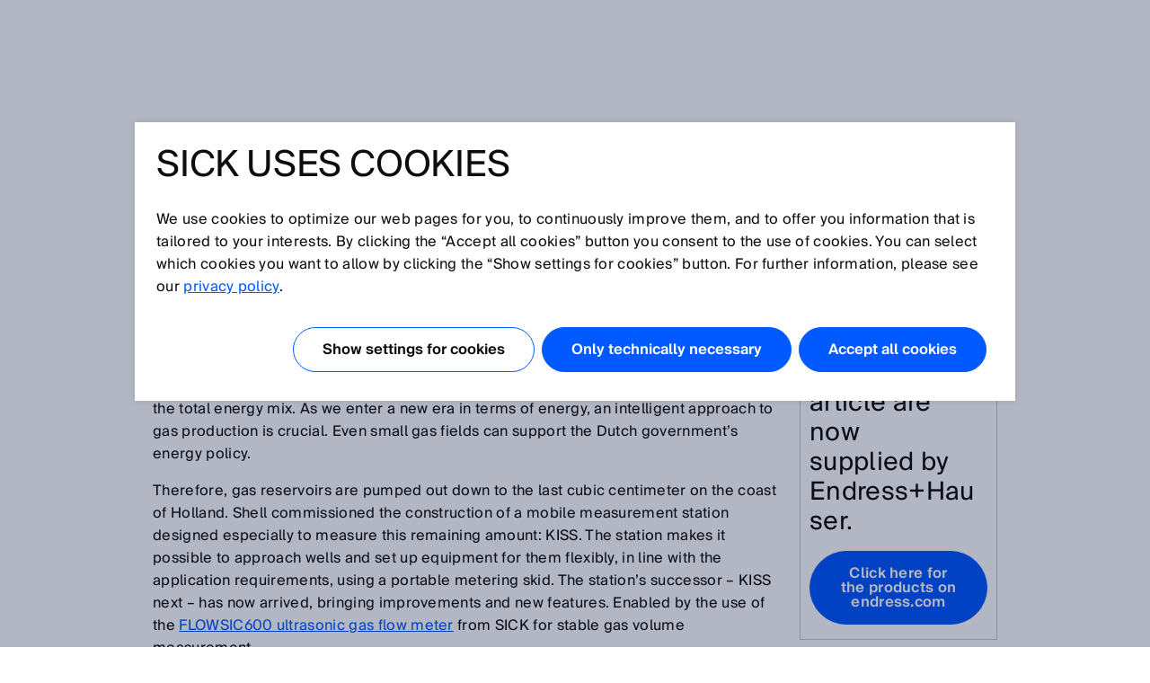

--- FILE ---
content_type: text/html;charset=UTF-8
request_url: https://www.sick.com/au/en/onshore-gas-measurement-with-flowsic600/w/blog-onshore-gas-measurement-flowsic600
body_size: 8745
content:
<!DOCTYPE html>
<!--[if lt IE 7 ]>
<html lang="en" class="ie ie6 no-js">
<![endif]-->
<!--[if IE 7 ]>
<html lang="en" class="ie ie7 no-js">
<![endif]-->
<!--[if IE 8 ]>
<html lang="en" class="ie ie8 no-js">
<![endif]-->
<!--[if IE 9 ]>
<html lang="en" class="ie ie9 no-js">
<![endif]-->
<!--[if !IE]>
<!-->
<html lang="en" class="no-ie no-js">
<!--
<![endif]-->
	<head>
		<title>Onshore gas measurement with FLOWSIC600 | SICK </title>

		<meta http-equiv="Content-Type" content="text/html; charset=utf-8"/>
		<meta name="robots" content="index,follow"/>
			<meta http-equiv="X-UA-Compatible" content="IE=edge" />

		<meta name="description" content="Tough equipment at the gas well: Shell succeeded in measuring even the last remaining amount of gas in the reservoirs with the mobile measurement station KISS next. Reliable results are provided by ultrasonic gas flow meter from SICK." />
			<meta name="viewport" content="width=device-width, initial-scale=1.0, user-scalable=no">

        <link rel="icon" href="/favicon.ico" sizes="32x32">
		<link rel="icon" href="/icon.svg" type="image/svg+xml">
		<link rel="apple-touch-icon" href="/apple-touch-icon.png">

		<link rel="dns-prefetch" href="//www.sick.com" />
		<link rel="dns-prefetch" href="//tags.tiqcdn.com" />
		<link rel="dns-prefetch" href="//s2116941023.t.eloqua.com" />
		<link rel="preconnect" href="//www.sick.com" />
		<link rel="preconnect" href="//tags.tiqcdn.com" />
		<link rel="preconnect" href="//s2116941023.t.eloqua.com" />

		<!--[if !IE]> START: prepareWebfonts.tag <![endif]-->

<link rel="preload" as="font" type="font/woff2" href="https://www.sick.com/media/fonts/opensans-v1/Regular/OpenSans-Regular.woff2" crossorigin="anonymous"/>
<link rel="preload" as="font" type="font/woff2" href="https://www.sick.com/media/fonts/sickintl-v1/regular/SICKIntl-Regular.woff2" crossorigin="anonymous"/>
<link rel="preload" as="font" type="font/woff2" href="https://www.sick.com/media/fonts/sickintl-v1/semibold/SICKIntl-Semibold.woff2" crossorigin="anonymous"/>

<!--[if !IE]> END: prepareWebfonts.tag <![endif]-->
<link rel="canonical" href="https://www.sick.com/au/en/onshore-gas-measurement-with-flowsic600/w/blog-onshore-gas-measurement-flowsic600" />
		<!--[if !IE]> START: javaScriptConfig.tag <![endif]-->
<script type="text/javascript">
	// Define Namespace cjs
	var cjs = {
  "currentLanguage": "en",
  "ui": {},
  "utils": {},
  "page": {},
  "i18n": {
    "search.page.compare.error.max": "You reached the maximum amount for this type to compare",
    "checkout.shipment.pleaseSelect": "Select if needed",
    "ui.forms.select.empty": "Please select",
    "text.account.myCatalogs.search.success.results": "This part is contained within the following catalogs:",
    "text.account.myCatalogs.search.success.empty": "Sorry, your part hasn't been found within your catalogs.",
    "text.account.myCatalogs.search.form.error": "Please enter a value",
    "text.account.myQuotes.export.error.processing": "There was a problem processing the export.",
    "text.account.myQuotes.export.error.concurrent": "Previous export still running, please wait and try again.",
    "text.account.myQuotes.export.select": "Please select the quotes to export",
    "ui.search.suggest.campaign.more": "All campaigns",
    "ui.search.suggest.content.more": "All contents",
    "ui.search.suggest.productName.more": "All products",
    "ui.search.suggest.download.more": "All Downloads",
    "ui.search.suggest.productFamily.more": "All product families",
    "ui.global.download.waiting.infotext": "Export is generating...",
    "ui.idp.sessionChanged.title": "Session change detected",
    "ui.idp.sessionChanged.text": "Your SICK ID session appears to have changed. Please click the “reload” button to refresh the page.",
    "ui.idp.sessionChanged.action": "Reload",
    "basket.page.message.update": "Product quantity has been updated.",
    "basket.error.quantity.update.locked": "Unfortunately, you cannot update the item quantity",
    "product.product.quantityOnHand": "{0} <span class=\"date_quantity\">(quantity on hand: {1})<\/span>",
    "product.product.backorderQuantity": "{0} <span class=\"date_quantity\">(backorder quantity: {1})<\/span>",
    "text.price.deliverydate.sales.availability": "Call Inside Sales for availability",
    "text.account.export.error.processing": "There was a problem processing the export.",
    "text.account.myOrders.export.select": "Please select the orders to export",
    "ui.return.request.product.added": "Product added",
    "ui.return.request.product.added.error": "Error adding product to the return request",
    "form.error.message": "The form is not correctly filled.",
    "ui.global.remove": "Remove",
    "ui.return.request.product.remove": "The product was removed.",
    "ui.return.request.product.remove.error": "Error deleting the product.",
    "ui.return.request.reference.po.number": "Reference PO number",
    "ui.return.request.address.added.error": "Error adding address",
    "ui.return.request.original.order": "Referenced order",
    "ui.return.request.lines.updated": "The product line is correctly updated",
    "ui.return.request.reference.PO.number.long.message": "Please your PO number that you have placed towards us for the repair/exchange request. <b>Note:<\/b> PO number has to be valid for all items. If this is not the case, please open a separate RMA.",
    "ui.return.request.reference.number.repair.long.message": "Please indicate the reference order number of the original sales order. <b>Note<\/b>: Reference number has to be valid for all items. If this is not the case, please open a separate RMA.",
    "ui.return.request.substances.inContact": "Which gases/liquids/substances have they been in contact with?",
    "configapp.text.layer.list.emptyTable": "No data available in table",
    "configapp.text.layer.list.emptySearchTable": "No matching records found"
  },
  "config": {
    "video": {
      "params": "rel=0&theme=light&autohide=1&enablejsapi=1&autoplay=1",
      "subtitleLanguage": "&cc_load_policy=3"
    },
    "url": {"locationPath": "/au/en/"},
    "placeholder": {"product": {"small": "https://www.sick.com/static_2026011807/_ui/desktop/common/images/base/pics/noimage_thumbnail.png"}},
    "isWebAnalyticsEnabled": true
  },
  "idp": {
    "statusIframeUrl": "https://id.sick.com/auth/realms/sickservices/protocol/openid-connect/login-status-iframe.html",
    "clientId": "hybris-client",
    "origin": "",
    "sessionState": "",
    "sessionSyncFeatureEnabled": true
  },
  "ffTrackingData": {},
  "userlikeData": {}
};
	var Imager = function () {};
</script>
<!--[if !IE]> END: javaScriptConfig.tag <![endif]-->
<link rel="stylesheet" href="https://www.sick.com/_ui/webx/prod/latest/embedded/styles.css">

		<!--[if !IE]> START: styleSheets.tag <![endif]-->

<link rel="stylesheet" type="text/css" href="https://www.sick.com/static_2026011807/_ui/desktop/common/css/base/material-icons.css" />

<link rel="stylesheet" type="text/css" href="https://www.sick.com/static_2026011807/_ui/desktop/common/css//min/pt_common-min.css" />
		<link rel="stylesheet" type="text/css" href="https://www.sick.com/static_2026011807/_ui/desktop/common/css//min/pt_default-min.css" />
		<link rel="stylesheet" type="text/css" href="https://www.sick.com/static_2026011807/_ui/desktop/common/css//min/lang-min.css" />
	<!--[if IE]>
	<link rel="stylesheet" type="text/css" href="https://www.sick.com/static_2026011807/_ui/desktop/common/css/base/global_fixes_ie.css" />
<![endif]-->

<link rel="stylesheet" type="text/css" media="print" href="https://www.sick.com/static_2026011807/_ui/desktop/common/css//min/media_print-min.css" />
	<!--[if !IE]> END: styleSheets.tag <![endif]-->
<!--[if !IE]> START: javaScript.tag <![endif]-->

<script type="text/javascript" src="https://www.sick.com/static_2026011807/_ui/desktop/common/js//min/combined-min.js"></script>
		<script type="text/javascript" src="https://www.sick.com/static_2026011807/_ui/desktop/common/js//min/sick.page.pt_default-min.js"></script>
	<!--[if !IE]> END: javaScript.tag <![endif]-->
<script type="text/javascript">
			document.write('<style>');
			document.write('/* hide the elements with class disabled_js if JS is enabled */');
			document.write('.disabled_js {display: none !important;}');
			document.write('/* show the elements with class enabled_js if JS is enabled */');
			document.write('.enabled_js {display: block !important;}');
			document.write('</style>');
		</script>
		<noscript>
			<style>
				/* show the elements with class disabled_js if JS is disabled */
				.disabled_js {
					display: block !important;
				}
				/* hide the elements with class enabled_js if JS is disabled */
				.enabled_js {
					display: none !important;
				}
			</style>
		</noscript>

		<script src="https://www.sick.com/_ui/webx/prod/latest/embedded/webcomponents-loader.js" defer></script>
		<script src="https://www.sick.com/_ui/webx/prod/latest/embedded/custom-elements-es5-adapter.js" defer></script>
		<script type="module" src="https://www.sick.com/_ui/webx/prod/latest/embedded/polyfills.js"></script>
		<script type="module" src="https://www.sick.com/_ui/webx/prod/latest/embedded/main.js" onload="cjs.ui.loadHandler()"></script>
		<script type="application/ld+json">
			{
				"@context": "https://schema.org",
				"@type": "WebSite",
				"name": "SICK",
				"alternateName": "SICK Sensor Intelligence",
				"url": "https://www.sick.com/"
			}
		</script>

		<!--[if !IE]> START: utag_data.tag <![endif]-->




	

	<script type="text/javascript">
		var utag_data = {
		
			

			tm_language :

			
				
					"en"
				
				
			
			,
		
			

			chat_email :

			
				
					""
				
				
			
			,
		
			

			tm_accountName :

			
				
					""
				
				
			
			,
		
			

			tm_siteSection :

			
				
					"blog-onshore-gas-measurement-flowsic600"
				
				
			
			,
		
			

			tm_userStatus :

			
				
					"external"
				
				
			
			,
		
			

			tm_sub_sub_siteSection :

			
				
					""
				
				
			
			,
		
			

			tm_sub_siteSection :

			
				
					""
				
				
			
			,
		
			

			tm_pageIdentifier :

			
				
					"blog-onshore-gas-measurement-flowsic600"
				
				
			
			,
		
			

			tm_loginStatus :

			
				
					"anonym"
				
				
			
			,
		
			

			tm_country :

			
				
					"au"
				
				
			
			,
		
			

			chatEnabled :

			
				
					"false"
				
				
			
			,
		
			

			tm_pageName :

			
				
					"au_en_blog-onshore-gas-measurement-flowsic600_blog-onshore-gas-measurement-flowsic600"
				
				
			
			,
		
			

			chat_name :

			
				
					"Anonymous ."
				
				
			
			,
		
			

			tm_accountNumber :

			
				
					""
				
				
			
			
		
		};
	</script>


<!--[if !IE]> END: utag_data.tag <![endif]--><!--[if !IE]> START: utag.tag <![endif]-->



	
	<script type="text/javascript">
		(function(a,b,c,d){
			a='//tags.tiqcdn.com/utag/sick/webellence/prod/utag.js';
			b=document;c='script';d=b.createElement(c);d.src=a;d.type='text/java'+c;d.async=true;
			a=b.getElementsByTagName(c)[0];a.parentNode.insertBefore(d,a);d.onload=function() {
				var retries = 0

				const intervalId = setInterval(() => {
					const uTagInstance$ = window['sick.uTagInstance$'];

					if (uTagInstance$) {
						// emit a event when uTag is loaded
						uTagInstance$.next(window.utag);
						console.info('embedded tracking initialized');
						clearInterval(intervalId);
					}

					if (retries > 9) {
						console.warn('uTagInstance$ subject not found, tracking for embedded components will not work.');
						clearInterval(intervalId);
					}

					retries++
				}, 500);
			};
		})();
	</script>

	
		
			<script type="text/javascript" src="https://www.sick.com/static_2026011807/_ui/desktop/common/js//min/sick.web_analytics-min.js"></script>
		
		
	

<!--[if !IE]> END: utag.tag <![endif]-->
</head>

	<body id="page_top" class="pt_default lang_en   page-blog-onshore-gas-measurement-flowsic600 pageType-SickBlogPage template-pages-layout-blogLayoutPage  smartedit-page-uid-blog-onshore-gas-measurement-flowsic600 smartedit-page-uuid-eyJpdGVtSWQiOiJibG9nLW9uc2hvcmUtZ2FzLW1lYXN1cmVtZW50LWZsb3dzaWM2MDAiLCJjYXRhbG9nSWQiOiJzaWNrLW1hc3Rlci1jb250ZW50LWNhdGFsb2ciLCJjYXRhbG9nVmVyc2lvbiI6Ik9ubGluZSJ9 smartedit-catalog-version-uuid-sick-master-content-catalog/Online " onload="cjs.ui.linkAppender()" data-acc-theme="revision">

		<!--[if !IE]> START: page.tag <![endif]-->

		<div class="webx_embedded" style="opacity:0">
			<wc-toast-overlay></wc-toast-overlay>
			<wc-header></wc-header>
		</div>

		<div class="main_content">
			<div class="grid">
				<!--[if !IE]> START: blogLayoutPage.jsp <![endif]-->

	<div class="slice_12">
		<div class="slice slice_9">

			<!--[if !IE]> START: breadcrumb.tag <![endif]-->

<ul class="breadcrumb horizontal hide-on-mobile">
	<li>
		<a class="sprite" href="/au/en/">Home</a>
	</li>

	<li>
			Onshore gas measurement with FLOWSIC600</li>
	</ul>

<div class="breadcrumb-mobile-wrapper hide-on-desktop">
	<div class="breadcrumb-mobile-wrapper__gradient"></div>

	<ul class="breadcrumb horizontal small">
		<li  class="breadcrumb__item">
			<a class="sprite" href="/au/en/">Home</a>
		</li>

		<li class="breadcrumb__item">
					Onshore gas measurement with FLOWSIC600</li>
			</ul>
</div>

<!--[if !IE]> END: breadcrumb.tag <![endif]-->
<div id="globalMessages">
				</div>

			<h1>Onshore gas measurement with FLOWSIC600</h1>
			<div class="press_date">
				Jan 22, 2018</div>

			<!--[if !IE]> START: pageSlot (position: Content1) <![endif]-->
			<div class="yCmsComponent cms">
<!--[if !IE]> START: sickcmstextimagecomponent.jsp <![endif]-->

<div class="comp_border ">
        <div class="comp comp_text_image ">
            <!--[if !IE]> START: component (uid: blog-onshore-gas-measurement-flowsic600-textComponent / cmsComponentType: CONTENT_ONLY) <![endif]-->
            <div class="hide-on-mobile">
                            <div class="floatbox">
                                <div class="image centered_box">
                                    <!--[if !IE]> START: componentImage.tag <![endif]-->

<!--[if !IE]> END: componentImage.tag <![endif]-->
</div>
                            </div>
                        </div>
                        <div class="hide-on-desktop">
                            <div class="image">
                                <!--[if !IE]> START: componentImage.tag <![endif]-->

<!--[if !IE]> END: componentImage.tag <![endif]-->
</div>
                        </div>
                        <div class="text">
                            <!--[if !IE]> START: componentText.tag <![endif]-->

<p>In the Netherlands, natural gas is a key source of energy and accounts for nearly half of the total energy mix. As we enter a new era in terms of energy, an intelligent approach to gas production is crucial. Even small gas fields can support the Dutch government&rsquo;s energy policy.</p>
<p>Therefore, gas reservoirs are pumped out down to the last cubic centimeter on the coast of Holland. Shell commissioned the construction of a mobile measurement station designed especially to measure this remaining amount: KISS. The station makes it possible to approach wells and set up equipment for them flexibly, in line with the application requirements, using a portable metering skid. The station&rsquo;s successor &ndash; KISS next &ndash; has now arrived, bringing improvements and new features. Enabled by the use of the <a href="https://www.sick.com/de/en/ultrasonic-gas-flow-measuring-devices/gas-flow-meters/flowsic600/c/g57523" target="_self">FLOWSIC600 ultrasonic gas flow meter</a> from SICK for stable gas volume measurement.</p>
<p>&ldquo;Economical production is a fundamental requirement for this. This includes lowering costs, using new technologies, and taking advantage of infrastructure,&rdquo; explains Ying Tang, Metering Engineer at Shell in conversation with J&ouml;rg Wenzel, Head of Product Marketing Services at SICK.</p>
<p>&nbsp;</p>
<p style="padding-top: 6px; padding-bottom: 8px;"><img src="https://cdn.sick.com/media/content/hf1/h4e/9992733720606.jpg" style="width: 700px; " alt="" /></p>
<p>&nbsp;</p>
<h2 style="padding-top: 12px; padding-bottom: 4px;"><strong>Gas well applications need tough equipment</strong></h2>
<p>The gas is pumped up from 5,000&nbsp;meters below the surface at the onshore deposits. It is crucial that the gas flow is measured extremely accurately, even in the event of widely fluctuating pressures. A lot is demanded from quantity measurement at the well due to the variable properties of the gas.</p>
<p>The quality of the untreated gas varies in its composition depending on deposits &ndash; for one thing, it is wet because it contains water and condensate. Sand and dirt are also transported to the surface, contaminating the gas. The temperatures fluctuate between ‒20 and +115&nbsp;&deg;C &ndash; temperature drifts must therefore be ruled out during measurement. When it comes to measuring gas, the bar has been set high, which creates challenges and imposes conditions &ndash; on the measuring device, on the technology, and on installation and maintenance. And the project is not just attractive for Shell, one of the largest oil and natural gas companies in the world but is important to meet the Dutch governments energy policy as well as gas producers worldwide.</p>
<p>&nbsp;</p>
<p><strong>To find out more, I talked to Ying Tang, she is a Metering Engineer at Shell.</strong></p>
<p>&nbsp;</p>
<h3><strong>Keep it simple and smart &ndash; is that what KISS from Shell refers to?</strong></h3>
<p>Exactly, that&rsquo;s KISS &ndash; a compact and mobile gas system, approximately 12&nbsp;m long, 2&nbsp;m wide, and 2&nbsp;m high, for small gas fields. KISS was launched in 2004. It is an innovative technology for extracting natural gas in small fields &ndash; in a simple, standardized, and automated manner, with reduced production, commissioning, and project costs. If a well dries up, KISS is loaded onto the truck and transported to another well. Positioned on the next well, KISS has plug-and-play functionality, meaning it can be connected to control centers quickly and directly. The gas flow is controlled and the pressure and temperature are monitored from there.</p>
<p>&nbsp;</p>
<h3><strong>When did Shell decide to use ultrasonic gas flow meters from SICK?</strong></h3>
<p>At the point when KISS next came about. When you&rsquo;ve launched something new on the market, you want to keep perfecting it. Optimizing the gas flow measurement was crucial as the gas flow meter is one of the main components in KISS next. The differential pressure measurement used previously with Venturi was too restrictive when it came to the flow range. As a result, different designs were required and this often resulted in conversion work &ndash; while also having to cope with fluctuating flows. We had to find a feasible solution to fit for purpose. That is now the FLOWSIC600.</p>
<p>&nbsp;</p>
<h3><strong>Does the FLOWSIC600 fulfill the legal requirements for measuring devices and conditions?</strong></h3>
<p>In addition to the main characteristics it offers, the measuring device needs to cover a wide range of applications and reduce the skid size significantly. We spoke to a few manufacturers so that we could gage the application requirements for the meter performance in good time. We discussed minimum inlet zones, the measuring properties of untreated and wet gas, changing conditions in the process, noises in lines, and &ndash; most importantly &ndash; the very high level of measurement accuracy. That's something we have to be able to depend on. The ultrasonic technology from SICK demonstrated clear advantages over the previous Venturi flow measurement principle.</p>
<p>&nbsp;</p>
<h3><strong>For example?</strong></h3>
<p>The direct path layout of the FLOWSIC600 is much more rugged in wet and dirty gas mixtures. Reflection paths, for example, quickly fail because dirt influences the reflection. What's more, the FLOWSIC600 has a much wider measuring range of 1:120, complies with the volume fraction of more than 1 percent (LVF &lt; 1%) for wet gas measurement, and also has a longer service life. Just what we need &ndash; and we can ensure fault-free operation.</p>
<h3>&nbsp;</h3>
<h3><strong>What does ensuring fault-free operation mean to Shell? </strong></h3>
<p>The technology that we use needs to be reliable. We expect gas flow meters to measure very accurately for the long term. Even the noise from the pressure regulator, which is installed directly opposite the gas flow meter and makes a lot of noise, does not have an effect on the FLOWSIC600. However, if the measurement is affected, we need to know the cause as soon as possible. Only then can we respond quickly and initiate countermeasures. With the <a href="https://www.sick.com/de/en/mepaflow600-cbm/p/p267846" target="_self">MEPAFLOW CBM</a> software solution from SICK, we get user-friendly data access to the FLOWSIC600 with lots of diagnostic options, such as the ability to check the signal-to-noise ratio or gain parameters. If these change, this could indicate contamination or an increase in CO2. Any impairments which arise are displayed before they have an impact on the measurement. We want to ensure high extraction volumes without faults and delays so that we can affirm Shell's excellent reputation as a reliable supplier.</p>
<p>&nbsp;</p>
<h3><strong>So everything is flowing smoothly &ndash; even when it comes to the legal requirements?</strong></h3>
<p>Of course. The FLOWSIC600 has all the relevant certificates for explosion protection. On top of this, it has to fulfill the requirements of ISO 17089 for ultrasonic flow measurement. In the standards and at Shell, measuring tasks with different accuracy requirements are categorized in different classes. At Shell, there are three classes: Class 1 is provided for custody transfer gas measurement involving large quantities of gas and the uncertainty must be less than 1 percent. Class 2 is also for sales and taxation, but between facilities and entities with less than 2 percent uncertainty. Class 3 is typically used for the gas production area close to the well with a maximum measurement uncertainty of 10 percent.</p>
<p>With the FLOWSIC600, we achieve class 2, despite the liquid content in the gas. As a result, we can use the skids in an even more versatile manner. Local authorities can also remove one path (path 4) to achieve Class 2 requirement, as the FLOWSIC600 is certified with its four MID measuring paths.</p>
<p>&nbsp;</p>
<h3><strong>How long has a mobile measurement station of this kind been in operation?</strong></h3>
<p>KISS has been designed with a service life of 25 years. All skids are ready for delivery on demand from the warehouse &ndash; KISS, KISS next, or Chemical Injection skids. We have currently built 5 of the 12 planned KISS next units. With KISS next, the system design is even slimmer and more cost-efficient, and mobility has become even more convenient. The standardized high-level pre-production means that it can be constructed on site within one to two weeks. At the moment, we are only aware of a few relocations of complete skids. However, this will soon change when oil companies start processing their fields one after the other. With the FLOWSIC600 gas flow meters, it is even possible to serve a group of wells with the same skid.</p>
<p>&nbsp;</p>
<h3><strong>Shell and SICK have set precedents &ndash; can we expect success from them</strong><strong>?</strong></h3>
<p>The mobile gas system is already one of the most remarkable system developments. Without this innovative development, a lot of natural gas would probably remained unused underground. The KISS skid is small but refined &ndash; it regulates the gas flow in small natural gas fields, and controls and monitors the flow, pressure, and temperature. The outstanding system technology goes hand in hand with low investment and operating costs &ndash; that&rsquo;s remarkable in itself. With the rugged and compact FLOWSIC600 ultrasonic gas flow meter, we can cover an enormous flow range reliably, the system monitors itself constantly and provides intelligent device diagnostics, and we get a measurement with long-term stability.</p>
<p>&nbsp;</p>
<p>&nbsp;</p><!--[if !IE]> END: componentText.tag <![endif]--></div>
                    <!--[if !IE]> END: component (uid: blog-onshore-gas-measurement-flowsic600-textComponent / cmsComponentType: CONTENT_ONLY) <![endif]-->
        </div>
    </div>
<!--[if !IE]> END: sickcmstextimagecomponent.jsp <![endif]-->
</div><!--[if !IE]> END: pageSlot (position: Content1) <![endif]-->
		</div>

		<div class="slice slice_3 marginal">
			<!--[if !IE]> START: pageSlot (position: PageSpecificMarginalColumn) <![endif]-->
			<div class="yCmsComponent cms">
<!--[if !IE]> START: sickcmstextimagecomponent.jsp <![endif]-->

<div class="comp_border ">
        <div class="comp comp_text_image ">
            <!--[if !IE]> START: component (uid: ehs-marginal-column / cmsComponentType: IMAGE_TOP) <![endif]-->
            <div class="hide-on-mobile">
                            <div class="floatbox">
                                <div class="image centered_box">
                                    <!--[if !IE]> START: componentImage.tag <![endif]-->

<div class="img-caption-wrapper">
            <div class="centered_box_content">
            <div class="relative">
                <img src="https://www.sick.com/media/content/h1d/h2b/14229086928926.jpg" alt=""
                             title="" width="auto" height="auto"/>
                    </div>

            </div>
            </div>
    <!--[if !IE]> END: componentImage.tag <![endif]-->
</div>
                            </div>
                        </div>
                        <div class="hide-on-desktop">
                            <div class="image">
                                <!--[if !IE]> START: componentImage.tag <![endif]-->

<div class="img-caption-wrapper">
            <div class="centered_box_content">
            <div class="relative">
                <img src="https://www.sick.com/media/content/h1d/h2b/14229086928926.jpg" alt=""
                             title="" width="auto" height="auto"/>
                    </div>

            </div>
            </div>
    <!--[if !IE]> END: componentImage.tag <![endif]-->
</div>
                        </div>
                        <div class="text">
                            <!--[if !IE]> START: componentText.tag <![endif]-->

<h4>The products <br /> featured in this <br /> article are now <br /> supplied by Endress+Hauser.</h4> <p><a href="https://www.endress.com/" target="_blank" class="button yellow big">Click here for the products on endress.com</a></p><!--[if !IE]> END: componentText.tag <![endif]--></div>
                    <!--[if !IE]> END: component (uid: ehs-marginal-column / cmsComponentType: IMAGE_TOP) <![endif]-->
        </div>
    </div>
<!--[if !IE]> END: sickcmstextimagecomponent.jsp <![endif]-->
</div><!--[if !IE]> END: pageSlot (position: PageSpecificMarginalColumn) <![endif]-->
			<!--[if !IE]> START: pageSlot (position: ContentPageMarginalColumn) <![endif]-->
			<!--[if !IE]> END: pageSlot (position: ContentPageMarginalColumn) <![endif]-->
		</div>
	</div>

	<!--[if !IE]> END: blogLayoutPage.jsp <![endif]-->
<div class="clear" style="height:12px"></div>

			</div>
		</div>

		<div class="webx_embedded" style="margin-top:30px;opacity:0">
			<wc-footer></wc-footer>
		</div>

		<div class="js_ajax_loading hidden ajax_loading">
			<div class="strong">
				Please wait a moment...</div>
			<div class="offset_top_small">
				Your request is being processed and may take a few seconds.</div>
		</div>

		<div class="js_ajax_loading_short hidden ajax_loading_short">
			<div class="strong">
				Loading ...</div>
		</div>

		<!--[if !IE]> END: page.tag <![endif]-->
	<!--[if !IE]> START: debugFooter.tag <![endif]-->

<!--[if !IE]> END: debugFooter.tag <![endif]-->
</body>
</html>
